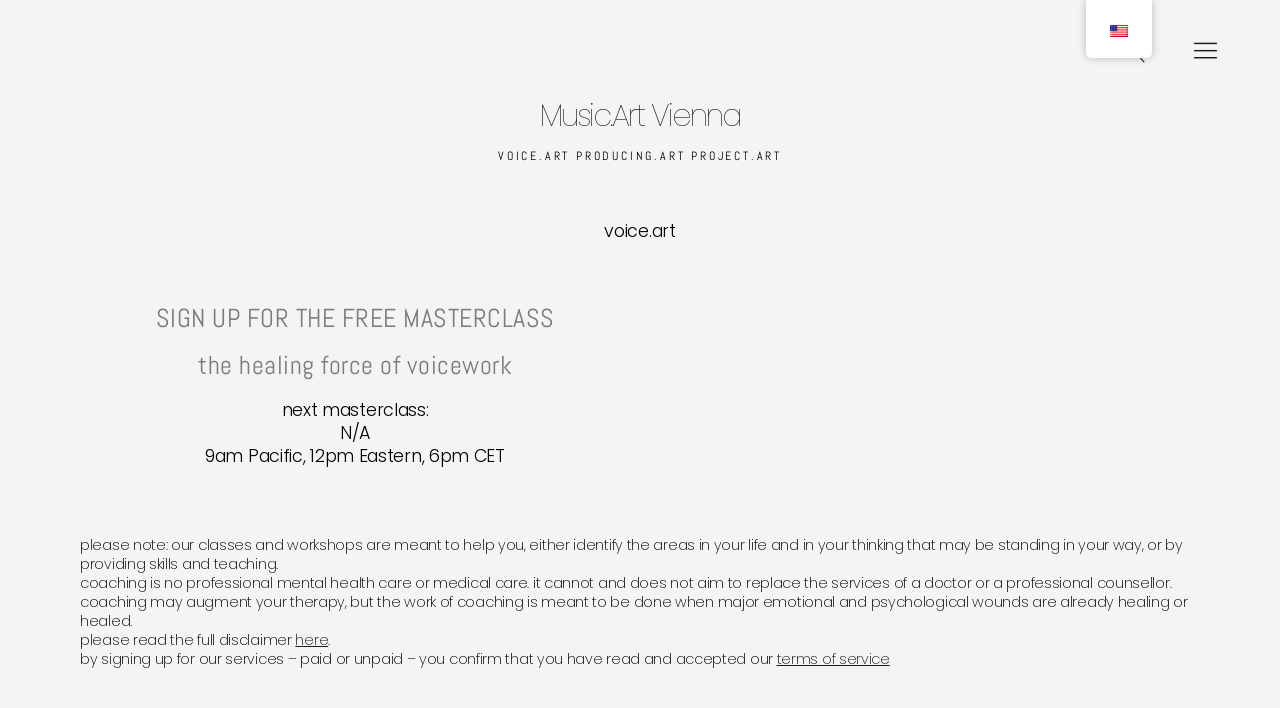

--- FILE ---
content_type: text/html; charset=UTF-8
request_url: http://www.musicart-vienna.com/healing-force-masterclass-signup/
body_size: 82920
content:
<!DOCTYPE html>
<html lang="en-US" prefix="og: https://ogp.me/ns#" class="no-js">
<head>
<meta charset="UTF-8">
<meta name="viewport" content="width=device-width, initial-scale=1">
<link rel="profile" href="http://gmpg.org/xfn/11">
<link rel="pingback" href="http://www.musicart-vienna.com/xmlrpc.php">
<script>(function(html){html.className = html.className.replace(/\bno-js\b/,'js')})(document.documentElement);</script>
<link href="//www.musicart-vienna.com/wp-content/uploads/omgf/omgf-stylesheet-306/omgf-stylesheet-306.css?ver=1661543222" rel="stylesheet">
<!-- Search Engine Optimization by Rank Math - https://s.rankmath.com/home -->
<title>healing force masterclass signup - Music.Art Vienna</title>
<meta name="description" content="voice.art"/>
<meta name="robots" content="index, follow, max-snippet:-1, max-video-preview:-1, max-image-preview:large"/>
<link rel="canonical" href="http://www.musicart-vienna.com/healing-force-masterclass-signup/" />
<meta property="og:locale" content="en_US" />
<meta property="og:type" content="article" />
<meta property="og:title" content="healing force masterclass signup - Music.Art Vienna" />
<meta property="og:description" content="voice.art" />
<meta property="og:url" content="http://www.musicart-vienna.com/healing-force-masterclass-signup/" />
<meta property="og:site_name" content="Music.Art Vienna" />
<meta property="og:updated_time" content="2021-04-02T11:04:45+02:00" />
<meta property="og:image" content="http://www.musicart-vienna.com/wp-content/uploads/layerslider/Featured-Slider-Oct-2020/mavlogoneurot.jpg" />
<meta property="og:image:width" content="1200" />
<meta property="og:image:height" content="1200" />
<meta property="og:image:alt" content="healing force masterclass signup" />
<meta property="og:image:type" content="image/jpeg" />
<meta name="twitter:card" content="summary_large_image" />
<meta name="twitter:title" content="healing force masterclass signup - Music.Art Vienna" />
<meta name="twitter:description" content="voice.art" />
<meta name="twitter:image" content="http://www.musicart-vienna.com/wp-content/uploads/layerslider/Featured-Slider-Oct-2020/mavlogoneurot.jpg" />
<meta name="twitter:label1" content="Time to read" />
<meta name="twitter:data1" content="Less than a minute" />
<!-- /Rank Math WordPress SEO plugin -->


<link rel="alternate" type="application/rss+xml" title="Music.Art Vienna &raquo; Feed" href="http://www.musicart-vienna.com/feed/" />
<link rel="alternate" type="application/rss+xml" title="Music.Art Vienna &raquo; Comments Feed" href="http://www.musicart-vienna.com/comments/feed/" />
<script type="text/javascript">
/* <![CDATA[ */
window._wpemojiSettings = {"baseUrl":"https:\/\/s.w.org\/images\/core\/emoji\/15.0.3\/72x72\/","ext":".png","svgUrl":"https:\/\/s.w.org\/images\/core\/emoji\/15.0.3\/svg\/","svgExt":".svg","source":{"concatemoji":"http:\/\/www.musicart-vienna.com\/wp-includes\/js\/wp-emoji-release.min.js?ver=6.6.4"}};
/*! This file is auto-generated */
!function(i,n){var o,s,e;function c(e){try{var t={supportTests:e,timestamp:(new Date).valueOf()};sessionStorage.setItem(o,JSON.stringify(t))}catch(e){}}function p(e,t,n){e.clearRect(0,0,e.canvas.width,e.canvas.height),e.fillText(t,0,0);var t=new Uint32Array(e.getImageData(0,0,e.canvas.width,e.canvas.height).data),r=(e.clearRect(0,0,e.canvas.width,e.canvas.height),e.fillText(n,0,0),new Uint32Array(e.getImageData(0,0,e.canvas.width,e.canvas.height).data));return t.every(function(e,t){return e===r[t]})}function u(e,t,n){switch(t){case"flag":return n(e,"\ud83c\udff3\ufe0f\u200d\u26a7\ufe0f","\ud83c\udff3\ufe0f\u200b\u26a7\ufe0f")?!1:!n(e,"\ud83c\uddfa\ud83c\uddf3","\ud83c\uddfa\u200b\ud83c\uddf3")&&!n(e,"\ud83c\udff4\udb40\udc67\udb40\udc62\udb40\udc65\udb40\udc6e\udb40\udc67\udb40\udc7f","\ud83c\udff4\u200b\udb40\udc67\u200b\udb40\udc62\u200b\udb40\udc65\u200b\udb40\udc6e\u200b\udb40\udc67\u200b\udb40\udc7f");case"emoji":return!n(e,"\ud83d\udc26\u200d\u2b1b","\ud83d\udc26\u200b\u2b1b")}return!1}function f(e,t,n){var r="undefined"!=typeof WorkerGlobalScope&&self instanceof WorkerGlobalScope?new OffscreenCanvas(300,150):i.createElement("canvas"),a=r.getContext("2d",{willReadFrequently:!0}),o=(a.textBaseline="top",a.font="600 32px Arial",{});return e.forEach(function(e){o[e]=t(a,e,n)}),o}function t(e){var t=i.createElement("script");t.src=e,t.defer=!0,i.head.appendChild(t)}"undefined"!=typeof Promise&&(o="wpEmojiSettingsSupports",s=["flag","emoji"],n.supports={everything:!0,everythingExceptFlag:!0},e=new Promise(function(e){i.addEventListener("DOMContentLoaded",e,{once:!0})}),new Promise(function(t){var n=function(){try{var e=JSON.parse(sessionStorage.getItem(o));if("object"==typeof e&&"number"==typeof e.timestamp&&(new Date).valueOf()<e.timestamp+604800&&"object"==typeof e.supportTests)return e.supportTests}catch(e){}return null}();if(!n){if("undefined"!=typeof Worker&&"undefined"!=typeof OffscreenCanvas&&"undefined"!=typeof URL&&URL.createObjectURL&&"undefined"!=typeof Blob)try{var e="postMessage("+f.toString()+"("+[JSON.stringify(s),u.toString(),p.toString()].join(",")+"));",r=new Blob([e],{type:"text/javascript"}),a=new Worker(URL.createObjectURL(r),{name:"wpTestEmojiSupports"});return void(a.onmessage=function(e){c(n=e.data),a.terminate(),t(n)})}catch(e){}c(n=f(s,u,p))}t(n)}).then(function(e){for(var t in e)n.supports[t]=e[t],n.supports.everything=n.supports.everything&&n.supports[t],"flag"!==t&&(n.supports.everythingExceptFlag=n.supports.everythingExceptFlag&&n.supports[t]);n.supports.everythingExceptFlag=n.supports.everythingExceptFlag&&!n.supports.flag,n.DOMReady=!1,n.readyCallback=function(){n.DOMReady=!0}}).then(function(){return e}).then(function(){var e;n.supports.everything||(n.readyCallback(),(e=n.source||{}).concatemoji?t(e.concatemoji):e.wpemoji&&e.twemoji&&(t(e.twemoji),t(e.wpemoji)))}))}((window,document),window._wpemojiSettings);
/* ]]> */
</script>
<link rel='stylesheet' id='layerslider-css' href='http://www.musicart-vienna.com/wp-content/plugins/LayerSlider/assets/static/layerslider/css/layerslider.css?ver=8.1.2' type='text/css' media='all' />
<style id='wp-emoji-styles-inline-css' type='text/css'>

	img.wp-smiley, img.emoji {
		display: inline !important;
		border: none !important;
		box-shadow: none !important;
		height: 1em !important;
		width: 1em !important;
		margin: 0 0.07em !important;
		vertical-align: -0.1em !important;
		background: none !important;
		padding: 0 !important;
	}
</style>
<style id='classic-theme-styles-inline-css' type='text/css'>
/*! This file is auto-generated */
.wp-block-button__link{color:#fff;background-color:#32373c;border-radius:9999px;box-shadow:none;text-decoration:none;padding:calc(.667em + 2px) calc(1.333em + 2px);font-size:1.125em}.wp-block-file__button{background:#32373c;color:#fff;text-decoration:none}
</style>
<style id='global-styles-inline-css' type='text/css'>
:root{--wp--preset--aspect-ratio--square: 1;--wp--preset--aspect-ratio--4-3: 4/3;--wp--preset--aspect-ratio--3-4: 3/4;--wp--preset--aspect-ratio--3-2: 3/2;--wp--preset--aspect-ratio--2-3: 2/3;--wp--preset--aspect-ratio--16-9: 16/9;--wp--preset--aspect-ratio--9-16: 9/16;--wp--preset--color--black: #000000;--wp--preset--color--cyan-bluish-gray: #abb8c3;--wp--preset--color--white: #ffffff;--wp--preset--color--pale-pink: #f78da7;--wp--preset--color--vivid-red: #cf2e2e;--wp--preset--color--luminous-vivid-orange: #ff6900;--wp--preset--color--luminous-vivid-amber: #fcb900;--wp--preset--color--light-green-cyan: #7bdcb5;--wp--preset--color--vivid-green-cyan: #00d084;--wp--preset--color--pale-cyan-blue: #8ed1fc;--wp--preset--color--vivid-cyan-blue: #0693e3;--wp--preset--color--vivid-purple: #9b51e0;--wp--preset--color--dark: #1a1a1a;--wp--preset--color--light-grey: #f4f4f4;--wp--preset--color--light-blue: #51a8dd;--wp--preset--color--dark-blue: #0c6ca6;--wp--preset--gradient--vivid-cyan-blue-to-vivid-purple: linear-gradient(135deg,rgba(6,147,227,1) 0%,rgb(155,81,224) 100%);--wp--preset--gradient--light-green-cyan-to-vivid-green-cyan: linear-gradient(135deg,rgb(122,220,180) 0%,rgb(0,208,130) 100%);--wp--preset--gradient--luminous-vivid-amber-to-luminous-vivid-orange: linear-gradient(135deg,rgba(252,185,0,1) 0%,rgba(255,105,0,1) 100%);--wp--preset--gradient--luminous-vivid-orange-to-vivid-red: linear-gradient(135deg,rgba(255,105,0,1) 0%,rgb(207,46,46) 100%);--wp--preset--gradient--very-light-gray-to-cyan-bluish-gray: linear-gradient(135deg,rgb(238,238,238) 0%,rgb(169,184,195) 100%);--wp--preset--gradient--cool-to-warm-spectrum: linear-gradient(135deg,rgb(74,234,220) 0%,rgb(151,120,209) 20%,rgb(207,42,186) 40%,rgb(238,44,130) 60%,rgb(251,105,98) 80%,rgb(254,248,76) 100%);--wp--preset--gradient--blush-light-purple: linear-gradient(135deg,rgb(255,206,236) 0%,rgb(152,150,240) 100%);--wp--preset--gradient--blush-bordeaux: linear-gradient(135deg,rgb(254,205,165) 0%,rgb(254,45,45) 50%,rgb(107,0,62) 100%);--wp--preset--gradient--luminous-dusk: linear-gradient(135deg,rgb(255,203,112) 0%,rgb(199,81,192) 50%,rgb(65,88,208) 100%);--wp--preset--gradient--pale-ocean: linear-gradient(135deg,rgb(255,245,203) 0%,rgb(182,227,212) 50%,rgb(51,167,181) 100%);--wp--preset--gradient--electric-grass: linear-gradient(135deg,rgb(202,248,128) 0%,rgb(113,206,126) 100%);--wp--preset--gradient--midnight: linear-gradient(135deg,rgb(2,3,129) 0%,rgb(40,116,252) 100%);--wp--preset--font-size--small: 16px;--wp--preset--font-size--medium: 20px;--wp--preset--font-size--large: 22px;--wp--preset--font-size--x-large: 42px;--wp--preset--font-size--regular: 19px;--wp--preset--font-size--larger: 26px;--wp--preset--spacing--20: 0.44rem;--wp--preset--spacing--30: 0.67rem;--wp--preset--spacing--40: 1rem;--wp--preset--spacing--50: 1.5rem;--wp--preset--spacing--60: 2.25rem;--wp--preset--spacing--70: 3.38rem;--wp--preset--spacing--80: 5.06rem;--wp--preset--shadow--natural: 6px 6px 9px rgba(0, 0, 0, 0.2);--wp--preset--shadow--deep: 12px 12px 50px rgba(0, 0, 0, 0.4);--wp--preset--shadow--sharp: 6px 6px 0px rgba(0, 0, 0, 0.2);--wp--preset--shadow--outlined: 6px 6px 0px -3px rgba(255, 255, 255, 1), 6px 6px rgba(0, 0, 0, 1);--wp--preset--shadow--crisp: 6px 6px 0px rgba(0, 0, 0, 1);}:where(.is-layout-flex){gap: 0.5em;}:where(.is-layout-grid){gap: 0.5em;}body .is-layout-flex{display: flex;}.is-layout-flex{flex-wrap: wrap;align-items: center;}.is-layout-flex > :is(*, div){margin: 0;}body .is-layout-grid{display: grid;}.is-layout-grid > :is(*, div){margin: 0;}:where(.wp-block-columns.is-layout-flex){gap: 2em;}:where(.wp-block-columns.is-layout-grid){gap: 2em;}:where(.wp-block-post-template.is-layout-flex){gap: 1.25em;}:where(.wp-block-post-template.is-layout-grid){gap: 1.25em;}.has-black-color{color: var(--wp--preset--color--black) !important;}.has-cyan-bluish-gray-color{color: var(--wp--preset--color--cyan-bluish-gray) !important;}.has-white-color{color: var(--wp--preset--color--white) !important;}.has-pale-pink-color{color: var(--wp--preset--color--pale-pink) !important;}.has-vivid-red-color{color: var(--wp--preset--color--vivid-red) !important;}.has-luminous-vivid-orange-color{color: var(--wp--preset--color--luminous-vivid-orange) !important;}.has-luminous-vivid-amber-color{color: var(--wp--preset--color--luminous-vivid-amber) !important;}.has-light-green-cyan-color{color: var(--wp--preset--color--light-green-cyan) !important;}.has-vivid-green-cyan-color{color: var(--wp--preset--color--vivid-green-cyan) !important;}.has-pale-cyan-blue-color{color: var(--wp--preset--color--pale-cyan-blue) !important;}.has-vivid-cyan-blue-color{color: var(--wp--preset--color--vivid-cyan-blue) !important;}.has-vivid-purple-color{color: var(--wp--preset--color--vivid-purple) !important;}.has-black-background-color{background-color: var(--wp--preset--color--black) !important;}.has-cyan-bluish-gray-background-color{background-color: var(--wp--preset--color--cyan-bluish-gray) !important;}.has-white-background-color{background-color: var(--wp--preset--color--white) !important;}.has-pale-pink-background-color{background-color: var(--wp--preset--color--pale-pink) !important;}.has-vivid-red-background-color{background-color: var(--wp--preset--color--vivid-red) !important;}.has-luminous-vivid-orange-background-color{background-color: var(--wp--preset--color--luminous-vivid-orange) !important;}.has-luminous-vivid-amber-background-color{background-color: var(--wp--preset--color--luminous-vivid-amber) !important;}.has-light-green-cyan-background-color{background-color: var(--wp--preset--color--light-green-cyan) !important;}.has-vivid-green-cyan-background-color{background-color: var(--wp--preset--color--vivid-green-cyan) !important;}.has-pale-cyan-blue-background-color{background-color: var(--wp--preset--color--pale-cyan-blue) !important;}.has-vivid-cyan-blue-background-color{background-color: var(--wp--preset--color--vivid-cyan-blue) !important;}.has-vivid-purple-background-color{background-color: var(--wp--preset--color--vivid-purple) !important;}.has-black-border-color{border-color: var(--wp--preset--color--black) !important;}.has-cyan-bluish-gray-border-color{border-color: var(--wp--preset--color--cyan-bluish-gray) !important;}.has-white-border-color{border-color: var(--wp--preset--color--white) !important;}.has-pale-pink-border-color{border-color: var(--wp--preset--color--pale-pink) !important;}.has-vivid-red-border-color{border-color: var(--wp--preset--color--vivid-red) !important;}.has-luminous-vivid-orange-border-color{border-color: var(--wp--preset--color--luminous-vivid-orange) !important;}.has-luminous-vivid-amber-border-color{border-color: var(--wp--preset--color--luminous-vivid-amber) !important;}.has-light-green-cyan-border-color{border-color: var(--wp--preset--color--light-green-cyan) !important;}.has-vivid-green-cyan-border-color{border-color: var(--wp--preset--color--vivid-green-cyan) !important;}.has-pale-cyan-blue-border-color{border-color: var(--wp--preset--color--pale-cyan-blue) !important;}.has-vivid-cyan-blue-border-color{border-color: var(--wp--preset--color--vivid-cyan-blue) !important;}.has-vivid-purple-border-color{border-color: var(--wp--preset--color--vivid-purple) !important;}.has-vivid-cyan-blue-to-vivid-purple-gradient-background{background: var(--wp--preset--gradient--vivid-cyan-blue-to-vivid-purple) !important;}.has-light-green-cyan-to-vivid-green-cyan-gradient-background{background: var(--wp--preset--gradient--light-green-cyan-to-vivid-green-cyan) !important;}.has-luminous-vivid-amber-to-luminous-vivid-orange-gradient-background{background: var(--wp--preset--gradient--luminous-vivid-amber-to-luminous-vivid-orange) !important;}.has-luminous-vivid-orange-to-vivid-red-gradient-background{background: var(--wp--preset--gradient--luminous-vivid-orange-to-vivid-red) !important;}.has-very-light-gray-to-cyan-bluish-gray-gradient-background{background: var(--wp--preset--gradient--very-light-gray-to-cyan-bluish-gray) !important;}.has-cool-to-warm-spectrum-gradient-background{background: var(--wp--preset--gradient--cool-to-warm-spectrum) !important;}.has-blush-light-purple-gradient-background{background: var(--wp--preset--gradient--blush-light-purple) !important;}.has-blush-bordeaux-gradient-background{background: var(--wp--preset--gradient--blush-bordeaux) !important;}.has-luminous-dusk-gradient-background{background: var(--wp--preset--gradient--luminous-dusk) !important;}.has-pale-ocean-gradient-background{background: var(--wp--preset--gradient--pale-ocean) !important;}.has-electric-grass-gradient-background{background: var(--wp--preset--gradient--electric-grass) !important;}.has-midnight-gradient-background{background: var(--wp--preset--gradient--midnight) !important;}.has-small-font-size{font-size: var(--wp--preset--font-size--small) !important;}.has-medium-font-size{font-size: var(--wp--preset--font-size--medium) !important;}.has-large-font-size{font-size: var(--wp--preset--font-size--large) !important;}.has-x-large-font-size{font-size: var(--wp--preset--font-size--x-large) !important;}
:where(.wp-block-post-template.is-layout-flex){gap: 1.25em;}:where(.wp-block-post-template.is-layout-grid){gap: 1.25em;}
:where(.wp-block-columns.is-layout-flex){gap: 2em;}:where(.wp-block-columns.is-layout-grid){gap: 2em;}
:root :where(.wp-block-pullquote){font-size: 1.5em;line-height: 1.6;}
</style>
<link rel='stylesheet' id='trp-floater-language-switcher-style-css' href='http://www.musicart-vienna.com/wp-content/plugins/translatepress-multilingual/assets/css/trp-floater-language-switcher.css?ver=2.9.24' type='text/css' media='all' />
<link rel='stylesheet' id='trp-language-switcher-style-css' href='http://www.musicart-vienna.com/wp-content/plugins/translatepress-multilingual/assets/css/trp-language-switcher.css?ver=2.9.24' type='text/css' media='all' />
<link rel='stylesheet' id='uku-fonts-css' href='//www.musicart-vienna.com/wp-content/uploads/omgf/uku-fonts/uku-fonts.css?ver=1661543222' type='text/css' media='all' />
<link rel='stylesheet' id='uku-style-css' href='http://www.musicart-vienna.com/wp-content/themes/uku/style.css?ver=20160507' type='text/css' media='all' />
<link rel='stylesheet' id='uku-serif-style-css' href='http://www.musicart-vienna.com/wp-content/themes/uku/assets/css/serif-style.css?ver=1.0' type='text/css' media='all' />
<link rel='stylesheet' id='genericons-css' href='http://www.musicart-vienna.com/wp-content/themes/uku/assets/fonts/genericons.css?ver=3.4.1' type='text/css' media='all' />
<link rel='stylesheet' id='elementor-lazyload-css' href='http://www.musicart-vienna.com/wp-content/plugins/elementor/assets/css/modules/lazyload/frontend.min.css?ver=3.18.3' type='text/css' media='all' />
<link rel='stylesheet' id='elementor-frontend-css' href='http://www.musicart-vienna.com/wp-content/plugins/elementor/assets/css/frontend-lite.min.css?ver=3.18.3' type='text/css' media='all' />
<link rel='stylesheet' id='swiper-css' href='http://www.musicart-vienna.com/wp-content/plugins/elementor/assets/lib/swiper/v8/css/swiper.min.css?ver=8.4.5' type='text/css' media='all' />
<link rel='stylesheet' id='elementor-post-35-css' href='http://www.musicart-vienna.com/wp-content/uploads/elementor/css/post-35.css?ver=1729712023' type='text/css' media='all' />
<link rel='stylesheet' id='elementor-global-css' href='http://www.musicart-vienna.com/wp-content/uploads/elementor/css/global.css?ver=1729712023' type='text/css' media='all' />
<link rel='stylesheet' id='elementor-post-955-css' href='http://www.musicart-vienna.com/wp-content/uploads/elementor/css/post-955.css?ver=1729785487' type='text/css' media='all' />
<link rel='stylesheet' id='popup-maker-site-css' href='//www.musicart-vienna.com/wp-content/uploads/pum/pum-site-styles.css?generated=1730142167&#038;ver=1.20.2' type='text/css' media='all' />
<link rel='stylesheet' id='ulp-css' href='http://www.musicart-vienna.com/wp-content/plugins/layered-popups/css/style.min.css?ver=6.63' type='text/css' media='all' />
<link rel='stylesheet' id='ulp-link-buttons-css' href='http://www.musicart-vienna.com/wp-content/plugins/layered-popups/css/link-buttons.min.css?ver=6.63' type='text/css' media='all' />
<link rel='stylesheet' id='animate.css-css' href='http://www.musicart-vienna.com/wp-content/plugins/layered-popups/css/animate.min.css?ver=6.63' type='text/css' media='all' />
<link rel='stylesheet' id='spinkit-css' href='http://www.musicart-vienna.com/wp-content/plugins/layered-popups/css/spinkit.min.css?ver=6.63' type='text/css' media='all' />
<script type="text/javascript" src="http://www.musicart-vienna.com/wp-includes/js/jquery/jquery.min.js?ver=3.7.1" id="jquery-core-js"></script>
<script type="text/javascript" src="http://www.musicart-vienna.com/wp-includes/js/jquery/jquery-migrate.min.js?ver=3.4.1" id="jquery-migrate-js"></script>
<script type="text/javascript" id="layerslider-utils-js-extra">
/* <![CDATA[ */
var LS_Meta = {"v":"8.1.2","fixGSAP":"1"};
/* ]]> */
</script>
<script type="text/javascript" src="http://www.musicart-vienna.com/wp-content/plugins/LayerSlider/assets/static/layerslider/js/layerslider.utils.js?ver=8.1.2" id="layerslider-utils-js"></script>
<script type="text/javascript" src="http://www.musicart-vienna.com/wp-content/plugins/LayerSlider/assets/static/layerslider/js/layerslider.kreaturamedia.jquery.js?ver=8.1.2" id="layerslider-js"></script>
<script type="text/javascript" src="http://www.musicart-vienna.com/wp-content/plugins/LayerSlider/assets/static/layerslider/js/layerslider.transitions.js?ver=8.1.2" id="layerslider-transitions-js"></script>
<script type="text/javascript" src="http://www.musicart-vienna.com/wp-content/themes/uku/assets/js/jquery.viewportchecker.min.js?ver=1.8.7" id="viewportchecker-js"></script>
<script type="text/javascript" src="http://www.musicart-vienna.com/wp-content/themes/uku/assets/js/sticky-kit.min.js?ver=6.6.4" id="sticky-kit-js"></script>
<script type="text/javascript" src="http://www.musicart-vienna.com/wp-content/themes/uku/assets/js/jquery.fitvids.js?ver=1.1" id="fitvids-js"></script>
<meta name="generator" content="Powered by LayerSlider 8.1.2 - Build Heros, Sliders, and Popups. Create Animations and Beautiful, Rich Web Content as Easy as Never Before on WordPress." />
<!-- LayerSlider updates and docs at: https://layerslider.com -->
<link rel="https://api.w.org/" href="http://www.musicart-vienna.com/wp-json/" /><link rel="alternate" title="JSON" type="application/json" href="http://www.musicart-vienna.com/wp-json/wp/v2/pages/955" /><link rel="EditURI" type="application/rsd+xml" title="RSD" href="http://www.musicart-vienna.com/xmlrpc.php?rsd" />
<meta name="generator" content="WordPress 6.6.4" />
<link rel='shortlink' href='http://www.musicart-vienna.com/?p=955' />
<link rel="alternate" title="oEmbed (JSON)" type="application/json+oembed" href="http://www.musicart-vienna.com/wp-json/oembed/1.0/embed?url=http%3A%2F%2Fwww.musicart-vienna.com%2Fhealing-force-masterclass-signup%2F" />
<link rel="alternate" title="oEmbed (XML)" type="text/xml+oembed" href="http://www.musicart-vienna.com/wp-json/oembed/1.0/embed?url=http%3A%2F%2Fwww.musicart-vienna.com%2Fhealing-force-masterclass-signup%2F&#038;format=xml" />
<script>var _bswp = { formLoader: false, messageUrl: "http://www.musicart-vienna.com?bswp_form_gdpr=1" }; var _bswpForms = { ics: [], wgs: [], nics: [] };</script><link rel="alternate" hreflang="en-US" href="http://www.musicart-vienna.com/healing-force-masterclass-signup/"/>
<link rel="alternate" hreflang="de-AT" href="http://www.musicart-vienna.com/de/healing-force-masterclass-signup/"/>
<link rel="alternate" hreflang="en" href="http://www.musicart-vienna.com/healing-force-masterclass-signup/"/>
<link rel="alternate" hreflang="de" href="http://www.musicart-vienna.com/de/healing-force-masterclass-signup/"/>
	<style type="text/css">
							.entry-content a,
			.comment-text a,
			#desktop-navigation ul li a:hover,
			.featured-slider button.slick-arrow:hover::after,
			.front-section a.all-posts-link:hover,
			#overlay-close:hover,
			.widget-area .widget ul li a:hover,
			#sidebar-offcanvas .widget a:hover,
			.textwidget a:hover,
			#overlay-nav a:hover,
			.author-links a:hover,
			.single-post .post-navigation a:hover,
			.single-attachment .post-navigation a:hover,
			.author-bio a,
			.single-post .hentry .entry-meta a:hover,
			.entry-header a:hover,
			.entry-header h2.entry-title a:hover,
			.blog .entry-meta a:hover,
			.uku-neo .entry-content p a:hover,
			.uku-neo .author-bio a:hover,
			.uku-neo .comment-text a:hover,
			.uku-neo .entry-header h2.entry-title a:hover,
			.uku-serif .entry-header h2.entry-title a:hover,
			.uku-serif .entry-content p a,
			.uku-serif .entry-content li a,
			.uku-serif .author-bio a,
			.uku-serif .comment-text a {
				color: ;
			}
			.uku-serif .entry-content p a,
			.uku-serif .entry-content li a,
			.uku-serif .author-bio a,
			.uku-serif .comment-text a {
				box-shadow: inset 0 -1px 0 ;
			}
			.single-post .post-navigation a:hover,
			.single-attachment .post-navigation a:hover,
			#desktop-navigation ul li.menu-item-has-children a:hover::after,
			.desktop-search input.search-field:active,
			.desktop-search input.search-field:focus {
				border-color: ;
			}
			.featured-slider .entry-cats a,
			.section-one-column-one .entry-cats a,
			.section-three-column-one .entry-cats a,
			#front-section-four .entry-cats a,
			.single-post .entry-cats a,
			.blog.uku-standard.blog-defaultplus #primary .hentry.has-post-thumbnail:nth-child(4n) .entry-cats a,
			#desktop-navigation .sub-menu li a:hover,
			#desktop-navigation .children li a:hover,
			.widget_mc4wp_form_widget input[type="submit"],
			.uku-neo .featured-slider .entry-cats a:hover,
			.uku-neo .section-one-column-one .entry-cats a:hover,
			.uku-neo .section-three-column-one .entry-cats a:hover,
			.uku-neo #front-section-four .entry-cats a:hover,
			.uku-neo .single-post .entry-cats a:hover,
			.uku-neo .format-video .entry-thumbnail span.video-icon:before,
			.uku-neo .format-video .entry-thumbnail span.video-icon:after,
			.uku-neo .entry-content p a:hover::after,
			.uku-neo .author-bio a:hover::after,
			.uku-neo .comment-text a:hover::after {
				background: ;
			}
			.blog.blog-classic #primary .hentry.has-post-thumbnail:nth-child(4n) .entry-cats a {
				background: none !important;
			}
			@media screen and (min-width: 66.25em) {
				.uku-neo #overlay-open:hover,
				.uku-neo .search-open:hover,
				.uku-neo #overlay-open-sticky:hover,
				.uku-neo.fixedheader-dark.header-stick #overlay-open-sticky:hover,
				.uku-neo.fixedheader-dark.header-stick #search-open-sticky:hover {
					background: ;
				}
			}
							.entry-content a:hover,
			.comment-text a:hover,
			.author-bio a:hover {
				color:  !important;
			}
			.blog.blog-defaultplus #primary .hentry.has-post-thumbnail:nth-child(4n) .entry-cats a:hover,
			.featured-slider .entry-cats a:hover,
			.section-one-column-one .entry-cats a:hover,
			.section-three-column-one .entry-cats a:hover,
			#front-section-four .entry-cats a:hover,
			.single-post .entry-cats a:hover,
			#colophon .footer-feature-btn:hover,
			.comments-show #comments-toggle,
			.widget_mc4wp_form_widget input[type="submit"]:hover,
			#comments-toggle:hover,
			input[type="submit"]:hover,
			input#submit:hover,
			#primary #infinite-handle span:hover,
			#front-section-three a.all-posts-link:hover,
			.desktop-search input[type="submit"]:hover,
			.widget_search input[type="submit"]:hover,
			.post-password-form input[type="submit"]:hover,
			#offcanvas-widgets-open:hover,
			.offcanvas-widgets-show #offcanvas-widgets-open,
			.uku-standard.blog-classic .entry-content p a.more-link:hover {
				background: ;
			}
			#colophon .footer-feature-textwrap .footer-feature-btn:hover,
			.comments-show #comments-toggle,
			#comments-toggle:hover,
			input[type="submit"]:hover,
			input#submit:hover,
			.blog #primary #infinite-handle span:hover,
			#front-section-three a.all-posts-link:hover,
			.desktop-search input[type="submit"]:hover,
			.widget_search input[type="submit"]:hover,
			.post-password-form input[type="submit"]:hover,
			#offcanvas-widgets-open:hover,
			.offcanvas-widgets-show #offcanvas-widgets-open,
			.uku-standard.blog-classic .entry-content p a.more-link:hover {
				border-color:  !important;
			}
							#colophon,
			.uku-serif .big-instagram-wrap {background: ;}
						#colophon,
		#colophon .footer-menu ul a,
		#colophon .footer-menu ul a:hover,
		#colophon #site-info, #colophon #site-info a,
		#colophon #site-info, #colophon #site-info a:hover,
		#footer-social span,
		#colophon .social-nav ul li a,
		.uku-serif .big-instagram-wrap .null-instagram-feed .clear a,
		.uku-serif .big-instagram-wrap .widget h2.widget-title {
			color: ;
		}
		.footer-menus-wrap {
			border-bottom: 1px solid ;
		}
							.mobile-search, .inner-offcanvas-wrap {background: ;}
							#mobile-social ul li a,
			#overlay-nav ul li a,
			#offcanvas-widgets-open,
			.dropdown-toggle,
			#sidebar-offcanvas .widget h2.widget-title,
			#sidebar-offcanvas .widget,
			#sidebar-offcanvas .widget a {
				color: ;
			}
			#sidebar-offcanvas .widget h2.widget-title {border-color: ;}
			#offcanvas-widgets-open {border-color: ;}
			@media screen and (min-width: 66.25em) {
			#overlay-nav ul li,
			#overlay-nav ul ul.sub-menu,
			#overlay-nav ul ul.children {border-color: ;}
			#overlay-close {color: ;}
			#overlay-nav {
				border-color: ;
			}
			}
							#front-section-three {background: ;}
							.widget_mc4wp_form_widget, .jetpack_subscription_widget {background: ;}
							.uku-serif .front-about-img:after {background: ;}
							#shopfront-cats {background: ;}
																							.blog.blog-defaultplus #primary .hentry.has-post-thumbnail:nth-child(4n) .entry-thumbnail a:after,
			.featured-slider .entry-thumbnail a:after,
			.uku-serif .featured-slider .entry-thumbnail:after,
			.header-image:after,
			#front-section-four .entry-thumbnail a:after,
			.uku-serif #front-section-four .entry-thumbnail a .thumb-wrap:after,
			.single-post .big-thumb .entry-thumbnail a:after,
			.blog.blog-defaultplus #primary .hentry.has-post-thumbnail:nth-child(4n) .thumb-wrap:after,
			.section-two-column-one .thumb-wrap:after,
			.header-fullscreen #headerimg-wrap:after {background-color: ;}
									.header-fullscreen #headerimg-wrap:after {	background-color: transparent;}
							#front-section-four .meta-main-wrap,
			.featured-slider .meta-main-wrap,
			.blog.blog-defaultplus #primary .hentry.has-post-thumbnail:nth-child(4n) .meta-main-wrap,
			.uku-serif .section-two-column-one .entry-text-wrap,
			.big-thumb .title-wrap {
				background: -moz-linear-gradient(top, rgba(0,0,0,0) 0%, rgba(0,0,0,) 100%);
				background: -webkit-linear-gradient(top, rgba(0,0,0,0) 0%,rgba(0,0,0,) 100%);
				background: linear-gradient(to bottom, rgba(0,0,0,0) 0%,rgba(0,0,0,) 100%);
			}
			
				</style>
		<meta name="generator" content="Elementor 3.18.3; features: e_dom_optimization, e_optimized_assets_loading, e_optimized_css_loading, e_font_icon_svg, additional_custom_breakpoints, block_editor_assets_optimize, e_image_loading_optimization; settings: css_print_method-external, google_font-enabled, font_display-auto">
<style type="text/css">.recentcomments a{display:inline !important;padding:0 !important;margin:0 !important;}</style>	<style type="text/css" id="uku-header-css">
		h1.site-title a,
	p.site-title a,
	p.site-description {
		color: #000000;
	}
		</style>
	<style type="text/css" id="custom-background-css">
body.custom-background { background-color: #f4f4f4; }
</style>
	
		<script>
			var ulp_custom_handlers = {};
			var ulp_cookie_value = "ilovelencha";
			var ulp_onload_popup = "";
			var ulp_onload_mode = "none";
			var ulp_onload_period = "5";
			var ulp_onscroll_popup = "";
			var ulp_onscroll_mode = "none";
			var ulp_onscroll_period = "5";
			var ulp_onexit_popup = "";
			var ulp_onexit_mode = "none";
			var ulp_onexit_period = "5";
			var ulp_onidle_popup = "";
			var ulp_onidle_mode = "none";
			var ulp_onidle_period = "5";
			var ulp_onabd_popup = "";
			var ulp_onabd_mode = "none";
			var ulp_onabd_period = "5";
			var ulp_onload_delay = "5";
			var ulp_onload_close_delay = "0";
			var ulp_onscroll_offset = "600";
			var ulp_onidle_delay = "30";
			var ulp_recaptcha_enable = "off";
			var ulp_content_id = "955";
		</script><link rel="icon" href="http://www.musicart-vienna.com/wp-content/uploads/2020/09/cropped-mavlogoneurot-32x32.jpg" sizes="32x32" />
<link rel="icon" href="http://www.musicart-vienna.com/wp-content/uploads/2020/09/cropped-mavlogoneurot-192x192.jpg" sizes="192x192" />
<link rel="apple-touch-icon" href="http://www.musicart-vienna.com/wp-content/uploads/2020/09/cropped-mavlogoneurot-180x180.jpg" />
<meta name="msapplication-TileImage" content="http://www.musicart-vienna.com/wp-content/uploads/2020/09/cropped-mavlogoneurot-270x270.jpg" />
		<style type="text/css" id="wp-custom-css">
			
.section-three-column-one .entry-header h2.entry-title, .section-one-column-one .entry-header h2.entry-title, #site-branding h1.site-title, #site-branding p.site-title, .big-instagram-wrap .null-instagram-feed .clear a, .section-three-column-two .type-post .entry-header h2.entry-title, .entry-header h2.entry-title, .section-one-column-two .type-post:nth-of-type(n+2) .entry-header h2.entry-title, .section-two-column-two .type-post .entry-header h2.entry-title, .section-three-column-two .type-post .entry-header h2.entry-title, #front-section-fourcolumn .type-post .entry-header h2.entry-title, .entry-content h2, .big-instagram-wrap .null-instagram-feed .clear a, .recommended-posts-wrap #jp-relatedposts .jp-relatedposts-items .jp-relatedposts-post .jp-relatedposts-post-title a {
    font-size: 30px;
    line-height: 1.06;
		font-weight: 100;
}
.section-three-column-one .entry-header h2.entry-title, .section-one-column-one .entry-header h2.entry-title, #site-branding h1.site-title, #site-branding p.site-title, .big-instagram-wrap .null-instagram-feed .clear a, .section-three-column-two .type-post .entry-header h2.entry-title, .entry-header h2.entry-title, .section-one-column-two .type-post:nth-of-type(n+2) .entry-header h2.entry-title, .section-two-column-two .type-post .entry-header h2.entry-title, .section-three-column-two .type-post .entry-header h2.entry-title, #front-section-fourcolumn .type-post .entry-header h2.entry-title, .entry-content h2, .big-instagram-wrap .null-instagram-feed .clear a, .recommended-posts-wrap #jp-relatedposts .jp-relatedposts-items .jp-relatedposts-post .jp-relatedposts-post-title a {
    font-size: 30px;
    line-height: 1.06;
}
.section-three-column-one .entry-header h2.entry-title, .section-one-column-one .entry-header h2.entry-title, #site-branding h1.site-title, #site-branding p.site-title, .big-instagram-wrap .null-instagram-feed .clear a, .section-three-column-two .type-post .entry-header h2.entry-title, .entry-header h2.entry-title, .section-one-column-two .type-post:nth-of-type(n+2) .entry-header h2.entry-title, .section-two-column-two .type-post .entry-header h2.entry-title, .section-three-column-two .type-post .entry-header h2.entry-title, #front-section-fourcolumn .type-post .entry-header h2.entry-title, .entry-content h2, .big-instagram-wrap .null-instagram-feed .clear a, .recommended-posts-wrap #jp-relatedposts .jp-relatedposts-items .jp-relatedposts-post .jp-relatedposts-post-title a {
    font-size: 32px;
    line-height: 1.06;
}
.section-three-column-one .entry-header h2.entry-title, .section-one-column-one .entry-header h2.entry-title, #site-branding h1.site-title, #site-branding p.site-title, .big-instagram-wrap .null-instagram-feed .clear a, .section-three-column-two .type-post .entry-header h2.entry-title, .entry-header h2.entry-title, .section-one-column-two .type-post:nth-of-type(n+2) .entry-header h2.entry-title, .section-two-column-two .type-post .entry-header h2.entry-title, .section-three-column-two .type-post .entry-header h2.entry-title, #front-section-fourcolumn .type-post .entry-header h2.entry-title, .entry-content h2, .big-instagram-wrap .null-instagram-feed .clear a, .recommended-posts-wrap #jp-relatedposts .jp-relatedposts-items .jp-relatedposts-post .jp-relatedposts-post-title a {
    font-size: 30px;
    line-height: 1.06;
}

.uku-serif #desktop-navigation ul li a {
    box-shadow: inset 0 -1px 0 rgba(26, 26, 26, 0);
    -webkit-transition: all .4s ease;
    transition: all .4s ease;
}
#desktop-navigation ul li a {
    font-size: 0px;
    font-weight: 300;
}
#site-branding h1.site-title, #site-branding p.site-title {
    padding-top: 0.1%;
}
.featured-slider .entry-header h2.entry-title, .header-intro-wrap p.header-intro-text {
    font-size: 300%;
}
#scrolldown {
    display: NONE;
	}

.blog.blog-defaultplus #primary .hentry.has-post-thumbnail:nth-child(4n) .entry-header h2.entry-title, #front-section-four .entry-header h2.entry-title, .section-two-column-one .entry-header h2.entry-title, .single-post .entry-header h1.entry-title, p.section-about-text {
    font-size: 2.9em;
}
body {
    font-family: 'abel', sans-serif;
    color: #1a1a1a;
    font-size: 16px;
    font-size: 1rem;
    line-height: 1.35;
}
#secondary h2.widget-title, #sidebar-page h2.widget-title, .entry-content blockquote p, .entry-content p span.uppercase, .section-about-column-two .social-nav ul li a, .section-about-column-one p cite, .widget_mc4wp_form_widget input[type="email"], .widget_mc4wp_form_widget input[type="submit"], .jetpack_subscription_widget #subscribe-email 
h1.site-title, p.site-title {
	font-family: 'poppins light', sans-serif;
    font-weight: 150;
    text-transform: none;
}

.widget_mc4wp_form_widget input[type="email"], .widget_mc4wp_form_widget input[type="submit"], .jetpack_subscription_widget #subscribe-email input[type="email"], .jetpack_subscription_widget #subscribe-submit input[type="submit"], .contact-form input[type="submit"], input, textarea, .site-content div.wpcf7 input, .site-content div.wpcf7 textarea, .site-content div.wpcf7 p, a.standard-btn, .entry-summary, .big-instagram-wrap .null-instagram-feed .clear, .widget-area .widget, .big-newsletter-wrap .widget_mc4wp_form_widget h2.widget-title, input, .widget_search input.search-field, .entry-content p span.uppercase, .entry-content, .entry-content p, .entry-content blockquote, .entry-content blockquote p, .single-post .entry-content p, #commentform input#submit, .entry-content ul, .entry-content ol, .entry-header p.intro, input[type="submit"], h1.site-title, p.site-title, .entry-summary, .widget, .title-footer, .entry-header p.intro, .entry-content, .entry-content p, .entry-content table, .entry-content dl, .entry-content ul, .entry-content ol, p.section-about-text, p.text-big, p.text-small, .entry-content h5, .page .entry-content blockquote p, .uku-serif.single-product .entry-summary h1 {
    font-family: 'abel', sans-serif;
}
h1.site-title, p.site-title, .entry-summary, .widget, .title-footer, .entry-header p.intro, .entry-content, .entry-content p, .entry-content table, .entry-content dl, .entry-content ul, .entry-content ol, p.section-about-text, p.text-big, p.text-small, #desktop-navigation, .entry-meta, #primary #infinite-handle span, .blog .hentry .entry-cats, p.site-description, .blog-wrap h3.blog-title, #secondary h2.widget-title, .format-video .entry-thumbnail span.video-icon, #colophon, .front-section-title, .social-front-title, .blog .hentry .entry-cats a, .big-instagram-wrap .widget h2.widget-title, .inner-offcanvas-wrap, #sidebar-offcanvas .widget h2.widget-title, .big-instagram-wrap .clear, .single-post .entry-cats, .single-post .entry-footer, #comments, .navigation, .uku-neo div.sharedaddy h3.sd-title, #commentform input#submit, .entry-content blockquote, .entry-content blockquote p, .desktop-search input.search-field, input.jetpack_subscription_widget, .widget_mc4wp_form_widget input[type="email"], .widget_mc4wp_form_widget input[type="submit"], .jetpack_subscription_widget #subscribe-email input[type="email"], .jetpack_subscription_widget #subscribe-submit input[type="submit"], .contact-form, .contact-form input[type="submit"], .site-content div.wpcf7 input, .site-content div.wpcf7 textarea, .site-content div.wpcf7 p, .page .edit-link, .widget_search input.search-field, .widget_search input[type="submit"], .error404 .entry-content input[type="submit"], .post-password-form input[type="submit"], .archive-header h1.archive-title, .blog-wrap .hentry .entry-cats a, .entry-content h5, .entry-content h6, .shopfront-section h2.section-title, .woocommerce ul.products li.product .price, .cart-offcanvas h2.offcanvas-cart-title, .uku-neo .onsale, #front-section-three .entry-cats a, .uku-neo a.account-btn span.btn-text, .shop_cat_desc, .uku-neo.woocommerce-checkout input#place_order {
    font-family: 'abel', sans-serif;
}
h1.site-title, p.site-title {
	font-family: 'Poppins Thin 100', sans-serif;
    font-weight: 150;
    text-transform: none;
}
.widget_mc4wp_form_widget input[type="email"], .widget_mc4wp_form_widget input[type="submit"], .jetpack_subscription_widget #subscribe-email input[type="email"], .jetpack_subscription_widget #subscribe-submit input[type="submit"], .contact-form input[type="submit"], input, textarea, .site-content div.wpcf7 input, .site-content div.wpcf7 textarea, .site-content div.wpcf7 p, a.standard-btn, .entry-summary, .big-instagram-wrap .null-instagram-feed .clear, .widget-area .widget, .big-newsletter-wrap .widget_mc4wp_form_widget h2.widget-title, input, .widget_search input.search-field, .entry-content p span.uppercase, .entry-content, .entry-content p, .entry-content blockquote, .entry-content blockquote p, .single-post .entry-content p, #commentform input#submit, .entry-content ul, .entry-content ol, .entry-header p.intro, input[type="submit"], h1.site-title, p.site-title, .entry-summary, .widget, .title-footer, .entry-header p.intro, .entry-content, .entry-content p, .entry-content table, .entry-content dl, .entry-content ul, .entry-content ol, p.section-about-text, p.text-big, p.text-small, .entry-content h5, .page .entry-content blockquote p, .uku-serif.single-product .entry-summary h1 {
    font-family: 'abel', sans-serif;
}
.uku-serif #site-branding {
    padding-bottom: 4%;
}
#overlay-nav ul li a {
    font-size: 1.4em;
    font-weight: 150;
}
@media screen and (min-width: 250px) (max-width:600) {
	p.site-description {
	display: inline-block;
	margin: auto;
}
}
#overlay-nav, .offcanvas-widgets-off #overlay-nav {
    text-align: right;
}
@font-face {
  font-family: alienleague;
  src: url(http://www.musicart-vienna.com/wp-content/uploads/2021/06/alien-league/alienleaguecond.ttf);
}
.pum-theme-3274 .pum-container, .pum-theme-default-theme .pum-container {
    padding: 18px;
    border-radius: 12px;
    border: 1px solid #a1a1a1;
    box-shadow: 1px 1px 3px 0px rgba(2, 2, 2, 0.23);
    background-color: rgba(249, 249, 249, 1.00);}
.pum-theme-3274 .pum-content + .pum-close, .pum-theme-default-theme .pum-content + .pum-close {
    position: absolute;
    height: auto;
    width: auto;
    left: auto;
    right: 5px;
    bottom: auto;
    top: 5px;
    padding: 12px;
    color: #000;
    font-family: inherit;
    font-weight: 400;
    font-size: 12px;
    font-style: inherit;
    line-height: 36px;
	  background-color: inherit;
	  box-shadow: 0px 0px 0px 0px #fff;
    border: 1px none #ffffff;
    text-shadow: 0px 0px 0px rgba(0, 0, 0, 0.23);}
	
	
		</style>
		</head>

<body class="page-template page-template-elementor_header_footer page page-id-955 custom-background translatepress-en_US imgfade-on uku-serif blog-default toggledcomments no-sidebar offcanvas-widgets-off e-lazyload elementor-default elementor-template-full-width elementor-kit-35 elementor-page elementor-page-955">

	<div class="container-all">

	<header id="masthead" class="site-header cf" role="banner">

		<div class="site-header-content">

							<nav id="desktop-navigation" class="desktop-navigation cf" role="navigation">
					<ul id="menu-main" class="menu"><li id="menu-item-475" class="menu-item menu-item-type-post_type menu-item-object-page menu-item-475"><a href="http://www.musicart-vienna.com/home/">home</a></li>
<li id="menu-item-167" class="menu-item menu-item-type-post_type menu-item-object-page menu-item-167"><a href="http://www.musicart-vienna.com/voice-art/">voice.art</a></li>
<li id="menu-item-166" class="menu-item menu-item-type-post_type menu-item-object-page menu-item-166"><a href="http://www.musicart-vienna.com/producing-art/">producing.art</a></li>
<li id="menu-item-86" class="menu-item menu-item-type-post_type menu-item-object-page menu-item-86"><a href="http://www.musicart-vienna.com/?page_id=57">musicbiz.art</a></li>
<li id="menu-item-1624" class="menu-item menu-item-type-post_type menu-item-object-page menu-item-1624"><a href="http://www.musicart-vienna.com/lets-get-visible/">let’s get visible</a></li>
<li id="menu-item-193" class="menu-item menu-item-type-post_type menu-item-object-page menu-item-193"><a href="http://www.musicart-vienna.com/about/">about us</a></li>
<li id="menu-item-555" class="trp-language-switcher-container menu-item menu-item-type-post_type menu-item-object-language_switcher menu-item-555"><a href="http://www.musicart-vienna.com/de/healing-force-masterclass-signup/"><span data-no-translation><span class="trp-ls-language-name">DE</span></span></a></li>
<li id="menu-item-556" class="trp-language-switcher-container menu-item menu-item-type-post_type menu-item-object-language_switcher current-language-menu-item menu-item-556"><a href="http://www.musicart-vienna.com/healing-force-masterclass-signup/"><span data-no-translation><span class="trp-ls-language-name">EN</span></span></a></li>
</ul>				</nav><!-- .main-navigation -->
			
			<div id="site-branding">
									<p class="site-title"><a href="http://www.musicart-vienna.com/" rel="home">Music.Art Vienna</a></p>
				
				
				<p class="site-description">voice.art     producing.art     project.art</p>
				<button id="overlay-open" class="overlay-open overlay-btn"><span>Menu</span></button>

				
							</div><!-- end #site-branding -->

			
						<button id="search-open" class="search-open search-btn"><span>Search</span></button>
				<div class="desktop-search">
											<button id="search-close" class="search-close"><span>Search</span></button>
										
<form method="get" class="searchform" action="http://www.musicart-vienna.com/" role="search">
	<label for="s" class="screen-reader-text"><span>Search</span></label>
	<input type="text" class="search-field" name="s" placeholder="Search..." />
	<input type="submit" class="submit" name="submit" value="Search" />
</form>
				</div><!-- end .desktop-search -->
			
		</div><!-- .site-header-content -->

		<div class="sticky-header hidden">
			<button id="overlay-open-sticky" class="overlay-open overlay-btn"><span>Menu</span></button>
							<button id="search-open-sticky" class="search-open search-btn"><span>Search</span></button>
			
							<p class="site-title"><a href="http://www.musicart-vienna.com/" rel="home">Music.Art Vienna</a></p>
			
			
			

		</div><!-- end .sticky-header -->

			<div class="inner-offcanvas-wrap">
				<div class="close-btn-wrap">
					<button id="overlay-close" class="overlay-btn"><span>Close</span></button>
				</div><!-- end .close-btn-wrap -->

				<div class="overlay-desktop-content cf">

					
					<nav id="overlay-nav" class="main-nav cf" role="navigation">
					<ul id="menu-main-1" class="menu"><li class="menu-item menu-item-type-post_type menu-item-object-page menu-item-475"><a href="http://www.musicart-vienna.com/home/">home</a></li>
<li class="menu-item menu-item-type-post_type menu-item-object-page menu-item-167"><a href="http://www.musicart-vienna.com/voice-art/">voice.art</a></li>
<li class="menu-item menu-item-type-post_type menu-item-object-page menu-item-166"><a href="http://www.musicart-vienna.com/producing-art/">producing.art</a></li>
<li class="menu-item menu-item-type-post_type menu-item-object-page menu-item-86"><a href="http://www.musicart-vienna.com/?page_id=57">musicbiz.art</a></li>
<li class="menu-item menu-item-type-post_type menu-item-object-page menu-item-1624"><a href="http://www.musicart-vienna.com/lets-get-visible/">let’s get visible</a></li>
<li class="menu-item menu-item-type-post_type menu-item-object-page menu-item-193"><a href="http://www.musicart-vienna.com/about/">about us</a></li>
<li class="trp-language-switcher-container menu-item menu-item-type-post_type menu-item-object-language_switcher menu-item-555"><a href="http://www.musicart-vienna.com/de/healing-force-masterclass-signup/"><span data-no-translation><span class="trp-ls-language-name">DE</span></span></a></li>
<li class="trp-language-switcher-container menu-item menu-item-type-post_type menu-item-object-language_switcher current-language-menu-item menu-item-556"><a href="http://www.musicart-vienna.com/healing-force-masterclass-signup/"><span data-no-translation><span class="trp-ls-language-name">EN</span></span></a></li>
</ul>					</nav><!-- .main-navigation -->

					
										<div class="mobile-search">
						
<form method="get" class="searchform" action="http://www.musicart-vienna.com/" role="search">
	<label for="s" class="screen-reader-text"><span>Search</span></label>
	<input type="text" class="search-field" name="s" placeholder="Search..." />
	<input type="submit" class="submit" name="submit" value="Search" />
</form>
					</div><!-- end .mobile-search -->
					
					
				</div><!-- end .overlay-desktop-content -->

			</div><!-- end .inner-offcanvas-wrap -->

	</header><!-- end #masthead -->

	<div id="overlay-wrap" class="overlay-wrap cf"></div><!-- end #overlay-wrap -->

			<div data-elementor-type="wp-page" data-elementor-id="955" class="elementor elementor-955">
									<section class="elementor-section elementor-top-section elementor-element elementor-element-f67d99e elementor-section-boxed elementor-section-height-default elementor-section-height-default" data-id="f67d99e" data-element_type="section">
						<div class="elementor-container elementor-column-gap-default">
					<div class="elementor-column elementor-col-100 elementor-top-column elementor-element elementor-element-4b73a24" data-id="4b73a24" data-element_type="column">
			<div class="elementor-widget-wrap elementor-element-populated">
								<div class="elementor-element elementor-element-3c35af6 elementor-widget elementor-widget-text-editor" data-id="3c35af6" data-element_type="widget" data-widget_type="text-editor.default">
				<div class="elementor-widget-container">
			<style>/*! elementor - v3.18.0 - 20-12-2023 */
.elementor-widget-text-editor.elementor-drop-cap-view-stacked .elementor-drop-cap{background-color:#69727d;color:#fff}.elementor-widget-text-editor.elementor-drop-cap-view-framed .elementor-drop-cap{color:#69727d;border:3px solid;background-color:transparent}.elementor-widget-text-editor:not(.elementor-drop-cap-view-default) .elementor-drop-cap{margin-top:8px}.elementor-widget-text-editor:not(.elementor-drop-cap-view-default) .elementor-drop-cap-letter{width:1em;height:1em}.elementor-widget-text-editor .elementor-drop-cap{float:left;text-align:center;line-height:1;font-size:50px}.elementor-widget-text-editor .elementor-drop-cap-letter{display:inline-block}</style>				<p style="text-align: center;">voice.art</p>						</div>
				</div>
					</div>
		</div>
							</div>
		</section>
				<section class="elementor-section elementor-top-section elementor-element elementor-element-5d0b484 elementor-section-boxed elementor-section-height-default elementor-section-height-default" data-id="5d0b484" data-element_type="section">
						<div class="elementor-container elementor-column-gap-default">
					<div class="elementor-column elementor-col-50 elementor-top-column elementor-element elementor-element-4ec850f" data-id="4ec850f" data-element_type="column">
			<div class="elementor-widget-wrap elementor-element-populated">
								<div class="elementor-element elementor-element-478d385 elementor-widget elementor-widget-heading" data-id="478d385" data-element_type="widget" data-widget_type="heading.default">
				<div class="elementor-widget-container">
			<style>/*! elementor - v3.18.0 - 20-12-2023 */
.elementor-heading-title{padding:0;margin:0;line-height:1}.elementor-widget-heading .elementor-heading-title[class*=elementor-size-]>a{color:inherit;font-size:inherit;line-height:inherit}.elementor-widget-heading .elementor-heading-title.elementor-size-small{font-size:15px}.elementor-widget-heading .elementor-heading-title.elementor-size-medium{font-size:19px}.elementor-widget-heading .elementor-heading-title.elementor-size-large{font-size:29px}.elementor-widget-heading .elementor-heading-title.elementor-size-xl{font-size:39px}.elementor-widget-heading .elementor-heading-title.elementor-size-xxl{font-size:59px}</style><h2 class="elementor-heading-title elementor-size-default">SIGN UP FOR THE FREE MASTERCLASS</h2>		</div>
				</div>
				<div class="elementor-element elementor-element-405c376 elementor-widget elementor-widget-heading" data-id="405c376" data-element_type="widget" data-widget_type="heading.default">
				<div class="elementor-widget-container">
			<h2 class="elementor-heading-title elementor-size-default">the healing force of voicework</h2>		</div>
				</div>
				<div class="elementor-element elementor-element-058fa4f elementor-widget elementor-widget-text-editor" data-id="058fa4f" data-element_type="widget" data-widget_type="text-editor.default">
				<div class="elementor-widget-container">
							<div style="text-align: center;">next masterclass:</div>
<div style="text-align: center;">N/A</div>
<div style="text-align: center;">9am Pacific, 12pm Eastern, 6pm CET</div>						</div>
				</div>
					</div>
		</div>
				<div class="elementor-column elementor-col-50 elementor-top-column elementor-element elementor-element-2810b8f" data-id="2810b8f" data-element_type="column">
			<div class="elementor-widget-wrap elementor-element-populated">
								<div class="elementor-element elementor-element-660a52c elementor-widget elementor-widget-shortcode" data-id="660a52c" data-element_type="widget" data-widget_type="shortcode.default">
				<div class="elementor-widget-container">
					<div class="elementor-shortcode"></div>
				</div>
				</div>
					</div>
		</div>
							</div>
		</section>
				<section class="elementor-section elementor-top-section elementor-element elementor-element-0a42e5c elementor-section-boxed elementor-section-height-default elementor-section-height-default" data-id="0a42e5c" data-element_type="section" data-settings="{&quot;animation&quot;:&quot;none&quot;}">
						<div class="elementor-container elementor-column-gap-default">
					<div class="elementor-column elementor-col-100 elementor-top-column elementor-element elementor-element-2168bd4" data-id="2168bd4" data-element_type="column">
			<div class="elementor-widget-wrap elementor-element-populated">
								<div class="elementor-element elementor-element-edfb596 elementor-widget elementor-widget-text-editor" data-id="edfb596" data-element_type="widget" data-widget_type="text-editor.default">
				<div class="elementor-widget-container">
							<p>please note: our classes and workshops are meant to help you, either identify the areas in your life and in your thinking that may be standing in your way, or by providing skills and teaching.<br />coaching is no professional mental health care or medical care. it cannot and does not aim to replace the services of a doctor or a professional counsellor. coaching may augment your therapy, but the work of coaching is meant to be done when major emotional and psychological wounds are already healing or healed. <br />please read the full disclaimer <a href="http://www.musicart-vienna.com/disclaimer-and-tos/" target="_blank" rel="nofollow noopener"><span style="text-decoration: underline;">here</span></a>. <br />by signing up for our services &#8211; paid or unpaid &#8211; you confirm that you have read and accepted our <a href="http://www.musicart-vienna.com/disclaimer-and-tos/" target="_blank" rel="noopener"><span style="text-decoration: underline;">terms of service</span></a></p>						</div>
				</div>
					</div>
		</div>
							</div>
		</section>
				<section class="elementor-section elementor-top-section elementor-element elementor-element-4acfb0a elementor-section-boxed elementor-section-height-default elementor-section-height-default" data-id="4acfb0a" data-element_type="section" data-settings="{&quot;animation&quot;:&quot;none&quot;}">
						<div class="elementor-container elementor-column-gap-default">
					<div class="elementor-column elementor-col-100 elementor-top-column elementor-element elementor-element-f4eb61c" data-id="f4eb61c" data-element_type="column">
			<div class="elementor-widget-wrap elementor-element-populated">
								<div class="elementor-element elementor-element-7aa1f04 elementor-widget elementor-widget-spacer" data-id="7aa1f04" data-element_type="widget" data-widget_type="spacer.default">
				<div class="elementor-widget-container">
			<style>/*! elementor - v3.18.0 - 20-12-2023 */
.elementor-column .elementor-spacer-inner{height:var(--spacer-size)}.e-con{--container-widget-width:100%}.e-con-inner>.elementor-widget-spacer,.e-con>.elementor-widget-spacer{width:var(--container-widget-width,var(--spacer-size));--align-self:var(--container-widget-align-self,initial);--flex-shrink:0}.e-con-inner>.elementor-widget-spacer>.elementor-widget-container,.e-con>.elementor-widget-spacer>.elementor-widget-container{height:100%;width:100%}.e-con-inner>.elementor-widget-spacer>.elementor-widget-container>.elementor-spacer,.e-con>.elementor-widget-spacer>.elementor-widget-container>.elementor-spacer{height:100%}.e-con-inner>.elementor-widget-spacer>.elementor-widget-container>.elementor-spacer>.elementor-spacer-inner,.e-con>.elementor-widget-spacer>.elementor-widget-container>.elementor-spacer>.elementor-spacer-inner{height:var(--container-widget-height,var(--spacer-size))}.e-con-inner>.elementor-widget-spacer.elementor-widget-empty,.e-con>.elementor-widget-spacer.elementor-widget-empty{position:relative;min-height:22px;min-width:22px}.e-con-inner>.elementor-widget-spacer.elementor-widget-empty .elementor-widget-empty-icon,.e-con>.elementor-widget-spacer.elementor-widget-empty .elementor-widget-empty-icon{position:absolute;top:0;bottom:0;left:0;right:0;margin:auto;padding:0;width:22px;height:22px}</style>		<div class="elementor-spacer">
			<div class="elementor-spacer-inner"></div>
		</div>
				</div>
				</div>
				<div class="elementor-element elementor-element-a765d21 elementor-shape-circle elementor-grid-0 e-grid-align-center elementor-widget elementor-widget-social-icons" data-id="a765d21" data-element_type="widget" data-settings="{&quot;_animation&quot;:&quot;none&quot;}" data-widget_type="social-icons.default">
				<div class="elementor-widget-container">
			<style>/*! elementor - v3.18.0 - 20-12-2023 */
.elementor-widget-social-icons.elementor-grid-0 .elementor-widget-container,.elementor-widget-social-icons.elementor-grid-mobile-0 .elementor-widget-container,.elementor-widget-social-icons.elementor-grid-tablet-0 .elementor-widget-container{line-height:1;font-size:0}.elementor-widget-social-icons:not(.elementor-grid-0):not(.elementor-grid-tablet-0):not(.elementor-grid-mobile-0) .elementor-grid{display:inline-grid}.elementor-widget-social-icons .elementor-grid{grid-column-gap:var(--grid-column-gap,5px);grid-row-gap:var(--grid-row-gap,5px);grid-template-columns:var(--grid-template-columns);justify-content:var(--justify-content,center);justify-items:var(--justify-content,center)}.elementor-icon.elementor-social-icon{font-size:var(--icon-size,25px);line-height:var(--icon-size,25px);width:calc(var(--icon-size, 25px) + 2 * var(--icon-padding, .5em));height:calc(var(--icon-size, 25px) + 2 * var(--icon-padding, .5em))}.elementor-social-icon{--e-social-icon-icon-color:#fff;display:inline-flex;background-color:#69727d;align-items:center;justify-content:center;text-align:center;cursor:pointer}.elementor-social-icon i{color:var(--e-social-icon-icon-color)}.elementor-social-icon svg{fill:var(--e-social-icon-icon-color)}.elementor-social-icon:last-child{margin:0}.elementor-social-icon:hover{opacity:.9;color:#fff}.elementor-social-icon-android{background-color:#a4c639}.elementor-social-icon-apple{background-color:#999}.elementor-social-icon-behance{background-color:#1769ff}.elementor-social-icon-bitbucket{background-color:#205081}.elementor-social-icon-codepen{background-color:#000}.elementor-social-icon-delicious{background-color:#39f}.elementor-social-icon-deviantart{background-color:#05cc47}.elementor-social-icon-digg{background-color:#005be2}.elementor-social-icon-dribbble{background-color:#ea4c89}.elementor-social-icon-elementor{background-color:#d30c5c}.elementor-social-icon-envelope{background-color:#ea4335}.elementor-social-icon-facebook,.elementor-social-icon-facebook-f{background-color:#3b5998}.elementor-social-icon-flickr{background-color:#0063dc}.elementor-social-icon-foursquare{background-color:#2d5be3}.elementor-social-icon-free-code-camp,.elementor-social-icon-freecodecamp{background-color:#006400}.elementor-social-icon-github{background-color:#333}.elementor-social-icon-gitlab{background-color:#e24329}.elementor-social-icon-globe{background-color:#69727d}.elementor-social-icon-google-plus,.elementor-social-icon-google-plus-g{background-color:#dd4b39}.elementor-social-icon-houzz{background-color:#7ac142}.elementor-social-icon-instagram{background-color:#262626}.elementor-social-icon-jsfiddle{background-color:#487aa2}.elementor-social-icon-link{background-color:#818a91}.elementor-social-icon-linkedin,.elementor-social-icon-linkedin-in{background-color:#0077b5}.elementor-social-icon-medium{background-color:#00ab6b}.elementor-social-icon-meetup{background-color:#ec1c40}.elementor-social-icon-mixcloud{background-color:#273a4b}.elementor-social-icon-odnoklassniki{background-color:#f4731c}.elementor-social-icon-pinterest{background-color:#bd081c}.elementor-social-icon-product-hunt{background-color:#da552f}.elementor-social-icon-reddit{background-color:#ff4500}.elementor-social-icon-rss{background-color:#f26522}.elementor-social-icon-shopping-cart{background-color:#4caf50}.elementor-social-icon-skype{background-color:#00aff0}.elementor-social-icon-slideshare{background-color:#0077b5}.elementor-social-icon-snapchat{background-color:#fffc00}.elementor-social-icon-soundcloud{background-color:#f80}.elementor-social-icon-spotify{background-color:#2ebd59}.elementor-social-icon-stack-overflow{background-color:#fe7a15}.elementor-social-icon-steam{background-color:#00adee}.elementor-social-icon-stumbleupon{background-color:#eb4924}.elementor-social-icon-telegram{background-color:#2ca5e0}.elementor-social-icon-thumb-tack{background-color:#1aa1d8}.elementor-social-icon-tripadvisor{background-color:#589442}.elementor-social-icon-tumblr{background-color:#35465c}.elementor-social-icon-twitch{background-color:#6441a5}.elementor-social-icon-twitter{background-color:#1da1f2}.elementor-social-icon-viber{background-color:#665cac}.elementor-social-icon-vimeo{background-color:#1ab7ea}.elementor-social-icon-vk{background-color:#45668e}.elementor-social-icon-weibo{background-color:#dd2430}.elementor-social-icon-weixin{background-color:#31a918}.elementor-social-icon-whatsapp{background-color:#25d366}.elementor-social-icon-wordpress{background-color:#21759b}.elementor-social-icon-xing{background-color:#026466}.elementor-social-icon-yelp{background-color:#af0606}.elementor-social-icon-youtube{background-color:#cd201f}.elementor-social-icon-500px{background-color:#0099e5}.elementor-shape-rounded .elementor-icon.elementor-social-icon{border-radius:10%}.elementor-shape-circle .elementor-icon.elementor-social-icon{border-radius:50%}</style>		<div class="elementor-social-icons-wrapper elementor-grid">
							<span class="elementor-grid-item">
					<a class="elementor-icon elementor-social-icon elementor-social-icon-facebook elementor-repeater-item-9a5f820" href="https://www.facebook.com/Music.ArtVienna/" target="_blank" rel="noopener">
						<span class="elementor-screen-only">Facebook</span>
						<svg class="e-font-icon-svg e-fab-facebook" viewBox="0 0 512 512" xmlns="http://www.w3.org/2000/svg"><path d="M504 256C504 119 393 8 256 8S8 119 8 256c0 123.78 90.69 226.38 209.25 245V327.69h-63V256h63v-54.64c0-62.15 37-96.48 93.67-96.48 27.14 0 55.52 4.84 55.52 4.84v61h-31.28c-30.8 0-40.41 19.12-40.41 38.73V256h68.78l-11 71.69h-57.78V501C413.31 482.38 504 379.78 504 256z"></path></svg>					</a>
				</span>
							<span class="elementor-grid-item">
					<a class="elementor-icon elementor-social-icon elementor-social-icon-instagram elementor-repeater-item-73d5e57" href="https://www.instagram.com/musicartvienna/" target="_blank" rel="noopener">
						<span class="elementor-screen-only">Instagram</span>
						<svg class="e-font-icon-svg e-fab-instagram" viewBox="0 0 448 512" xmlns="http://www.w3.org/2000/svg"><path d="M224.1 141c-63.6 0-114.9 51.3-114.9 114.9s51.3 114.9 114.9 114.9S339 319.5 339 255.9 287.7 141 224.1 141zm0 189.6c-41.1 0-74.7-33.5-74.7-74.7s33.5-74.7 74.7-74.7 74.7 33.5 74.7 74.7-33.6 74.7-74.7 74.7zm146.4-194.3c0 14.9-12 26.8-26.8 26.8-14.9 0-26.8-12-26.8-26.8s12-26.8 26.8-26.8 26.8 12 26.8 26.8zm76.1 27.2c-1.7-35.9-9.9-67.7-36.2-93.9-26.2-26.2-58-34.4-93.9-36.2-37-2.1-147.9-2.1-184.9 0-35.8 1.7-67.6 9.9-93.9 36.1s-34.4 58-36.2 93.9c-2.1 37-2.1 147.9 0 184.9 1.7 35.9 9.9 67.7 36.2 93.9s58 34.4 93.9 36.2c37 2.1 147.9 2.1 184.9 0 35.9-1.7 67.7-9.9 93.9-36.2 26.2-26.2 34.4-58 36.2-93.9 2.1-37 2.1-147.8 0-184.8zM398.8 388c-7.8 19.6-22.9 34.7-42.6 42.6-29.5 11.7-99.5 9-132.1 9s-102.7 2.6-132.1-9c-19.6-7.8-34.7-22.9-42.6-42.6-11.7-29.5-9-99.5-9-132.1s-2.6-102.7 9-132.1c7.8-19.6 22.9-34.7 42.6-42.6 29.5-11.7 99.5-9 132.1-9s102.7-2.6 132.1 9c19.6 7.8 34.7 22.9 42.6 42.6 11.7 29.5 9 99.5 9 132.1s2.7 102.7-9 132.1z"></path></svg>					</a>
				</span>
					</div>
				</div>
				</div>
				<div class="elementor-element elementor-element-d5245fa elementor-widget elementor-widget-spacer" data-id="d5245fa" data-element_type="widget" data-widget_type="spacer.default">
				<div class="elementor-widget-container">
					<div class="elementor-spacer">
			<div class="elementor-spacer-inner"></div>
		</div>
				</div>
				</div>
				<section class="elementor-section elementor-inner-section elementor-element elementor-element-5877674 elementor-section-boxed elementor-section-height-default elementor-section-height-default" data-id="5877674" data-element_type="section">
						<div class="elementor-container elementor-column-gap-default">
					<div class="elementor-column elementor-col-14 elementor-inner-column elementor-element elementor-element-6f99350" data-id="6f99350" data-element_type="column">
			<div class="elementor-widget-wrap">
									</div>
		</div>
				<div class="elementor-column elementor-col-14 elementor-inner-column elementor-element elementor-element-b3ac773" data-id="b3ac773" data-element_type="column">
			<div class="elementor-widget-wrap elementor-element-populated">
								<div class="elementor-element elementor-element-cbd791a elementor-widget elementor-widget-text-editor" data-id="cbd791a" data-element_type="widget" data-widget_type="text-editor.default">
				<div class="elementor-widget-container">
							<p style="text-align: center;"><a href="http://www.musicart-vienna.com/legal/" target="_blank" rel="noopener">legal notice</a></p>						</div>
				</div>
					</div>
		</div>
				<div class="elementor-column elementor-col-14 elementor-inner-column elementor-element elementor-element-f5e580b" data-id="f5e580b" data-element_type="column">
			<div class="elementor-widget-wrap">
									</div>
		</div>
				<div class="elementor-column elementor-col-14 elementor-inner-column elementor-element elementor-element-5f966e5" data-id="5f966e5" data-element_type="column">
			<div class="elementor-widget-wrap elementor-element-populated">
								<div class="elementor-element elementor-element-d363ffe elementor-widget elementor-widget-text-editor" data-id="d363ffe" data-element_type="widget" data-widget_type="text-editor.default">
				<div class="elementor-widget-container">
							<p style="text-align: center;"><a href="http://www.musicart-vienna.com/disclaimer-and-tos/" target="_blank" rel="nofollow noopener">disclaimer</a></p>						</div>
				</div>
					</div>
		</div>
				<div class="elementor-column elementor-col-14 elementor-inner-column elementor-element elementor-element-c9933cc" data-id="c9933cc" data-element_type="column">
			<div class="elementor-widget-wrap">
									</div>
		</div>
				<div class="elementor-column elementor-col-14 elementor-inner-column elementor-element elementor-element-235198a" data-id="235198a" data-element_type="column">
			<div class="elementor-widget-wrap elementor-element-populated">
								<div class="elementor-element elementor-element-bf68c4e elementor-widget elementor-widget-text-editor" data-id="bf68c4e" data-element_type="widget" data-widget_type="text-editor.default">
				<div class="elementor-widget-container">
							<p style="text-align: center;"><a href="http://www.musicart-vienna.com/privacy/" target="_blank" rel="noopener">privacy policy</a></p>						</div>
				</div>
					</div>
		</div>
				<div class="elementor-column elementor-col-14 elementor-inner-column elementor-element elementor-element-43ce4cf" data-id="43ce4cf" data-element_type="column">
			<div class="elementor-widget-wrap">
									</div>
		</div>
							</div>
		</section>
					</div>
		</div>
							</div>
		</section>
							</div>
		</p>
	
				
	<footer id="colophon" class="site-footer cf">

		
		<div class="footer-wrap">
			
			<div id="site-info" class="cf">
				<ul class="credit" role="contentinfo">
									<li>© 2021 Music.Art Vienna™ Design &amp; Visuals: Natalie Jean-Marain, Marion Kunst, Heidi Bobal</li>
								</ul><!-- end .credit -->
			</div><!-- end #site-info -->

			
		</div><!-- end .footer-wrap -->
	</footer><!-- end #colophon -->
</div><!-- end .container-all -->

<template id="tp-language" data-tp-language="en_US"></template>        <div id="trp-floater-ls" onclick="" data-no-translation class="trp-language-switcher-container trp-floater-ls-flags trp-top-right trp-color-light only-flags" >
            <div id="trp-floater-ls-current-language" class="">

                <a href="#" class="trp-floater-ls-disabled-language trp-ls-disabled-language" onclick="event.preventDefault()">
					<img class="trp-flag-image" src="http://www.musicart-vienna.com/wp-content/plugins/translatepress-multilingual/assets/images/flags/en_US.png" width="18" height="12" alt="en_US" title="English">				</a>

            </div>
            <div id="trp-floater-ls-language-list" class="" >

                <div class="trp-language-wrap trp-language-wrap-top"><a href="#" class="trp-floater-ls-disabled-language trp-ls-disabled-language" onclick="event.preventDefault()"><img class="trp-flag-image" src="http://www.musicart-vienna.com/wp-content/plugins/translatepress-multilingual/assets/images/flags/en_US.png" width="18" height="12" alt="en_US" title="English"></a>                    <a href="http://www.musicart-vienna.com/de/healing-force-masterclass-signup/"
                         title="Deutsch (Österreich)">
          						  <img class="trp-flag-image" src="http://www.musicart-vienna.com/wp-content/plugins/translatepress-multilingual/assets/images/flags/de_AT.png" width="18" height="12" alt="de_AT" title="Deutsch (Österreich)">					          </a>
                </div>            </div>
        </div>

    <div id="pum-3283" role="dialog" aria-modal="false"  class="pum pum-overlay pum-theme-3274 pum-theme-default-theme popmake-overlay pum-overlay-disabled click_open" data-popmake="{&quot;id&quot;:3283,&quot;slug&quot;:&quot;nav&quot;,&quot;theme_id&quot;:3274,&quot;cookies&quot;:[],&quot;triggers&quot;:[{&quot;type&quot;:&quot;click_open&quot;,&quot;settings&quot;:{&quot;cookie_name&quot;:&quot;&quot;,&quot;extra_selectors&quot;:&quot;&quot;}}],&quot;mobile_disabled&quot;:null,&quot;tablet_disabled&quot;:null,&quot;meta&quot;:{&quot;display&quot;:{&quot;stackable&quot;:false,&quot;overlay_disabled&quot;:&quot;1&quot;,&quot;scrollable_content&quot;:false,&quot;disable_reposition&quot;:false,&quot;size&quot;:&quot;custom&quot;,&quot;responsive_min_width&quot;:&quot;0px&quot;,&quot;responsive_min_width_unit&quot;:false,&quot;responsive_max_width&quot;:&quot;100px&quot;,&quot;responsive_max_width_unit&quot;:false,&quot;custom_width&quot;:&quot;240px&quot;,&quot;custom_width_unit&quot;:false,&quot;custom_height&quot;:&quot;380px&quot;,&quot;custom_height_unit&quot;:false,&quot;custom_height_auto&quot;:false,&quot;location&quot;:&quot;right center&quot;,&quot;position_from_trigger&quot;:false,&quot;position_top&quot;:&quot;100&quot;,&quot;position_left&quot;:&quot;0&quot;,&quot;position_bottom&quot;:&quot;30&quot;,&quot;position_right&quot;:&quot;8&quot;,&quot;position_fixed&quot;:&quot;1&quot;,&quot;animation_type&quot;:&quot;none&quot;,&quot;animation_speed&quot;:&quot;350&quot;,&quot;animation_origin&quot;:&quot;bottom&quot;,&quot;overlay_zindex&quot;:false,&quot;zindex&quot;:&quot;1999999999&quot;},&quot;close&quot;:{&quot;text&quot;:&quot;X&quot;,&quot;button_delay&quot;:&quot;0&quot;,&quot;overlay_click&quot;:false,&quot;esc_press&quot;:false,&quot;f4_press&quot;:false},&quot;click_open&quot;:[]}}">

	<div id="popmake-3283" class="pum-container popmake theme-3274 size-custom pum-position-fixed">

				
				
		
				<div class="pum-content popmake-content" tabindex="0">
			<p>&nbsp;</p>
<p style="text-align: center;"><span style="font-size: 1.6em; font-family: 'abel', geneva, sans-serif;"><br />
<a href="https://www.musicart-vienna.com/homme-femme-jazz/#music">music</a><br />
<a href="https://www.musicart-vienna.com/homme-femme-jazz/#agents">jazz agents</a><br />
<a href="https://www.musicart-vienna.com/homme-femme-jazz/#we">about us</a><br />
<a href="https://www.musicart-vienna.com/homme-femme-jazz/#concerts">concerts</a><br />
<a href="https://www.musicart-vienna.com/homme-femme-jazz/#booking">booking</a><a href="https://www.musicart-vienna.com/homme-femme-jazz/#booking"> &amp; </a><a href="https://www.musicart-vienna.com/homme-femme-jazz/#booking">contact</a></span></p>
		</div>

				
							<button type="button" class="pum-close popmake-close" aria-label="Close">
			X			</button>
		
	</div>

</div>
			<script type='text/javascript'>
				const lazyloadRunObserver = () => {
					const dataAttribute = 'data-e-bg-lazyload';
					const lazyloadBackgrounds = document.querySelectorAll( `[${ dataAttribute }]:not(.lazyloaded)` );
					const lazyloadBackgroundObserver = new IntersectionObserver( ( entries ) => {
					entries.forEach( ( entry ) => {
						if ( entry.isIntersecting ) {
							let lazyloadBackground = entry.target;
							const lazyloadSelector = lazyloadBackground.getAttribute( dataAttribute );
							if ( lazyloadSelector ) {
								lazyloadBackground = entry.target.querySelector( lazyloadSelector );
							}
							if( lazyloadBackground ) {
								lazyloadBackground.classList.add( 'lazyloaded' );
							}
							lazyloadBackgroundObserver.unobserve( entry.target );
						}
					});
					}, { rootMargin: '100px 0px 100px 0px' } );
					lazyloadBackgrounds.forEach( ( lazyloadBackground ) => {
						lazyloadBackgroundObserver.observe( lazyloadBackground );
					} );
				};
				const events = [
					'DOMContentLoaded',
					'elementor/lazyload/observe',
				];
				events.forEach( ( event ) => {
					document.addEventListener( event, lazyloadRunObserver );
				} );
			</script>
			<script type="text/javascript" id="uku-script-js-extra">
/* <![CDATA[ */
var screenReaderText = {"expand":"<span class=\"screen-reader-text\">expand child menu<\/span>","collapse":"<span class=\"screen-reader-text\">collapse child menu<\/span>"};
/* ]]> */
</script>
<script type="text/javascript" src="http://www.musicart-vienna.com/wp-content/themes/uku/assets/js/functions.js?ver=20160507" id="uku-script-js"></script>
<script type="text/javascript" src="http://www.musicart-vienna.com/wp-includes/js/jquery/ui/core.min.js?ver=1.13.3" id="jquery-ui-core-js"></script>
<script type="text/javascript" id="popup-maker-site-js-extra">
/* <![CDATA[ */
var pum_vars = {"version":"1.20.2","pm_dir_url":"http:\/\/www.musicart-vienna.com\/wp-content\/plugins\/popup-maker\/","ajaxurl":"http:\/\/www.musicart-vienna.com\/wp-admin\/admin-ajax.php","restapi":"http:\/\/www.musicart-vienna.com\/wp-json\/pum\/v1","rest_nonce":null,"default_theme":"3274","debug_mode":"","disable_tracking":"","home_url":"\/","message_position":"top","core_sub_forms_enabled":"1","popups":[],"cookie_domain":"","analytics_route":"analytics","analytics_api":"http:\/\/www.musicart-vienna.com\/wp-json\/pum\/v1"};
var pum_sub_vars = {"ajaxurl":"http:\/\/www.musicart-vienna.com\/wp-admin\/admin-ajax.php","message_position":"top"};
var pum_popups = {"pum-3283":{"triggers":[{"type":"click_open","settings":{"cookie_name":"","extra_selectors":""}}],"cookies":[],"disable_on_mobile":false,"disable_on_tablet":false,"atc_promotion":null,"explain":null,"type_section":null,"theme_id":"3274","size":"custom","responsive_min_width":"0px","responsive_max_width":"100px","custom_width":"240px","custom_height_auto":false,"custom_height":"380px","scrollable_content":false,"animation_type":"none","animation_speed":"350","animation_origin":"bottom","open_sound":"none","custom_sound":"","location":"right center","position_top":"100","position_bottom":"30","position_left":"0","position_right":"8","position_from_trigger":false,"position_fixed":true,"overlay_disabled":true,"stackable":false,"disable_reposition":false,"zindex":"1999999999","close_button_delay":"0","fi_promotion":null,"close_on_form_submission":false,"close_on_form_submission_delay":"0","close_on_overlay_click":false,"close_on_esc_press":false,"close_on_f4_press":false,"disable_form_reopen":false,"disable_accessibility":false,"theme_slug":"default-theme","id":3283,"slug":"nav"}};
/* ]]> */
</script>
<script type="text/javascript" src="//www.musicart-vienna.com/wp-content/uploads/pum/pum-site-scripts.js?defer&amp;generated=1730142167&amp;ver=1.20.2" id="popup-maker-site-js"></script>
<script type="text/javascript" src="http://www.musicart-vienna.com/wp-content/plugins/layered-popups/js/script.min.js?ver=6.63" id="ulp-js"></script>
<script type="text/javascript" src="http://www.musicart-vienna.com/wp-content/plugins/birdsend-email-marketing/assets/js/form.js?ver=1.2.8" id="bwsp-form-js"></script>
<script type="text/javascript" src="http://www.musicart-vienna.com/wp-content/plugins/mp3-music-player-by-sonaar/public/js/sr-scripts.js?ver=2.0" id="sr-scripts-js"></script>
<script type="text/javascript" src="http://www.musicart-vienna.com/wp-content/plugins/elementor/assets/js/webpack.runtime.min.js?ver=3.18.3" id="elementor-webpack-runtime-js"></script>
<script type="text/javascript" src="http://www.musicart-vienna.com/wp-content/plugins/elementor/assets/js/frontend-modules.min.js?ver=3.18.3" id="elementor-frontend-modules-js"></script>
<script type="text/javascript" src="http://www.musicart-vienna.com/wp-content/plugins/elementor/assets/lib/waypoints/waypoints.min.js?ver=4.0.2" id="elementor-waypoints-js"></script>
<script type="text/javascript" id="elementor-frontend-js-before">
/* <![CDATA[ */
var elementorFrontendConfig = {"environmentMode":{"edit":false,"wpPreview":false,"isScriptDebug":false},"i18n":{"shareOnFacebook":"Share on Facebook","shareOnTwitter":"Share on Twitter","pinIt":"Pin it","download":"Download","downloadImage":"Download image","fullscreen":"Fullscreen","zoom":"Zoom","share":"Share","playVideo":"Play Video","previous":"Previous","next":"Next","close":"Close","a11yCarouselWrapperAriaLabel":"Carousel | Horizontal scrolling: Arrow Left & Right","a11yCarouselPrevSlideMessage":"Previous slide","a11yCarouselNextSlideMessage":"Next slide","a11yCarouselFirstSlideMessage":"This is the first slide","a11yCarouselLastSlideMessage":"This is the last slide","a11yCarouselPaginationBulletMessage":"Go to slide"},"is_rtl":false,"breakpoints":{"xs":0,"sm":480,"md":768,"lg":1025,"xl":1440,"xxl":1600},"responsive":{"breakpoints":{"mobile":{"label":"Mobile Portrait","value":767,"default_value":767,"direction":"max","is_enabled":true},"mobile_extra":{"label":"Mobile Landscape","value":880,"default_value":880,"direction":"max","is_enabled":false},"tablet":{"label":"Tablet Portrait","value":1024,"default_value":1024,"direction":"max","is_enabled":true},"tablet_extra":{"label":"Tablet Landscape","value":1200,"default_value":1200,"direction":"max","is_enabled":false},"laptop":{"label":"Laptop","value":1366,"default_value":1366,"direction":"max","is_enabled":false},"widescreen":{"label":"Widescreen","value":2400,"default_value":2400,"direction":"min","is_enabled":false}}},"version":"3.18.3","is_static":false,"experimentalFeatures":{"e_dom_optimization":true,"e_optimized_assets_loading":true,"e_optimized_css_loading":true,"e_font_icon_svg":true,"additional_custom_breakpoints":true,"container":true,"e_swiper_latest":true,"editor_v2":true,"block_editor_assets_optimize":true,"landing-pages":true,"nested-elements":true,"e_lazyload":true,"e_image_loading_optimization":true,"e_global_styleguide":true},"urls":{"assets":"http:\/\/www.musicart-vienna.com\/wp-content\/plugins\/elementor\/assets\/"},"swiperClass":"swiper","settings":{"page":[],"editorPreferences":[]},"kit":{"active_breakpoints":["viewport_mobile","viewport_tablet"],"global_image_lightbox":"yes","lightbox_enable_counter":"yes","lightbox_enable_fullscreen":"yes","lightbox_enable_zoom":"yes","lightbox_enable_share":"yes","lightbox_title_src":"title","lightbox_description_src":"description"},"post":{"id":955,"title":"healing%20force%20masterclass%20signup%20-%20Music.Art%20Vienna","excerpt":"","featuredImage":false}};
/* ]]> */
</script>
<script type="text/javascript" src="http://www.musicart-vienna.com/wp-content/plugins/elementor/assets/js/frontend.min.js?ver=3.18.3" id="elementor-frontend-js"></script>

		<script>
			var ulp_ajax_url = "http://www.musicart-vienna.com/wp-admin/admin-ajax.php";
			var ulp_count_impressions = "on";
			var ulp_async_init = "on";
			var ulp_css3_enable = "on";
			var ulp_ga_tracking = "off";
			var ulp_km_tracking = "off";
			var ulp_onexit_limits = "off";
			var ulp_no_preload = "on";
			var ulp_campaigns = {"none":[""]};
			var ulp_overlays = {"3DhGuvaIG6V3unIX":["#707070", "0.8", "on", "middle-center", "fadeIn", "classic", "#ffffff"],"g6yabKvJagNwREGp":["#424242", "0.8", "on", "middle-center", "fadeIn", "classic", "#ffffff"],"rNL4eO3IoS3Ub8yK":["#939393", "0.8", "on", "middle-center", "fadeIn", "classic", "#ffffff"],"XoYjeVo1G5QjSVZX":["#cccccc", "0.9", "on", "middle-center", "fadeIn", "classic", "#ffffff"],"jJiNigY2EYa7xgTr":["", "0.8", "on", "middle-center", "fadeIn", "classic", "#ffffff"],"8fonNvEcP6Ddg58r":["", "0.8", "on", "middle-center", "fadeIn", "classic", "#ffffff"],"fSFRA9iPZGPhkOKl":["", "0.8", "on", "middle-center", "fadeIn", "classic", "#ffffff"],"rn34fSdeLtuqp9GG":["", "0.8", "on", "middle-center", "fadeIn", "classic", "#ffffff"],"WBNrOK4IlPfJDXCC":["", "0.8", "on", "middle-right", "fadeIn", "classic", "#ffffff"],"none":["", "", "", "", ""]};
			if (typeof ulp_init == "function") { 
				ulp_init(); jQuery(document).ready(function() {ulp_ready();});
			} else {
				jQuery(document).ready(function(){ulp_init(); ulp_ready();});
			}
		</script><script src="http://www.musicart-vienna.com/wp-content/plugins/layered-popups/js/ads.js?ver=6.63"></script>
</body>
</html>


--- FILE ---
content_type: text/css
request_url: http://www.musicart-vienna.com/wp-content/uploads/elementor/css/post-35.css?ver=1729712023
body_size: 1463
content:
.elementor-kit-35{--e-global-color-primary:#807A79;--e-global-color-secondary:#1A1A1A;--e-global-color-text:#000000;--e-global-color-accent:#A46A6A;--e-global-typography-primary-font-family:"Abel";--e-global-typography-primary-font-size:1.6em;--e-global-typography-primary-font-weight:300;--e-global-typography-primary-line-height:1.06em;--e-global-typography-primary-letter-spacing:0.5px;--e-global-typography-secondary-font-family:"Amatic SC";--e-global-typography-secondary-font-size:1.2px;--e-global-typography-secondary-font-weight:200;--e-global-typography-text-font-family:"Poppins";--e-global-typography-text-font-size:1.1em;--e-global-typography-text-font-weight:300;--e-global-typography-text-letter-spacing:-0.3px;--e-global-typography-accent-font-family:"Roboto";--e-global-typography-accent-font-weight:500;font-family:"Poppins", Sans-serif;font-weight:200;letter-spacing:-0.3px;}.elementor-section.elementor-section-boxed > .elementor-container{max-width:1140px;}.e-con{--container-max-width:1140px;}.elementor-widget:not(:last-child){margin-block-end:20px;}.elementor-element{--widgets-spacing:20px 20px;}{}h1.entry-title{display:var(--page-title-display);}@media(max-width:1024px){.elementor-section.elementor-section-boxed > .elementor-container{max-width:1024px;}.e-con{--container-max-width:1024px;}}@media(max-width:767px){.elementor-section.elementor-section-boxed > .elementor-container{max-width:767px;}.e-con{--container-max-width:767px;}}

--- FILE ---
content_type: text/css
request_url: http://www.musicart-vienna.com/wp-content/uploads/elementor/css/post-955.css?ver=1729785487
body_size: 1566
content:
.elementor-955 .elementor-element.elementor-element-5d0b484{margin-top:1em;margin-bottom:1em;}.elementor-955 .elementor-element.elementor-element-478d385{text-align:center;}.elementor-955 .elementor-element.elementor-element-405c376{text-align:center;}.elementor-955 .elementor-element.elementor-element-2168bd4 > .elementor-element-populated{margin:2em 0em 0em 0em;--e-column-margin-right:0em;--e-column-margin-left:0em;}.elementor-955 .elementor-element.elementor-element-edfb596{font-family:"Poppins", Sans-serif;font-size:0.9em;font-weight:200;letter-spacing:-0.3px;}.elementor-955 .elementor-element.elementor-element-7aa1f04{--spacer-size:50px;}.elementor-955 .elementor-element.elementor-element-a765d21 .elementor-repeater-item-73d5e57.elementor-social-icon{background-color:#E43F61;}.elementor-955 .elementor-element.elementor-element-a765d21 .elementor-repeater-item-73d5e57.elementor-social-icon i{color:#FFFFFF;}.elementor-955 .elementor-element.elementor-element-a765d21 .elementor-repeater-item-73d5e57.elementor-social-icon svg{fill:#FFFFFF;}.elementor-955 .elementor-element.elementor-element-a765d21{--grid-template-columns:repeat(0, auto);--icon-size:16px;--grid-column-gap:5px;--grid-row-gap:0px;}.elementor-955 .elementor-element.elementor-element-a765d21 .elementor-widget-container{text-align:center;}.elementor-955 .elementor-element.elementor-element-d5245fa{--spacer-size:50px;}.elementor-955 .elementor-element.elementor-element-cbd791a{color:#6F6F6F;font-family:"Poppins", Sans-serif;font-size:1.1em;font-weight:200;letter-spacing:-0.3px;}